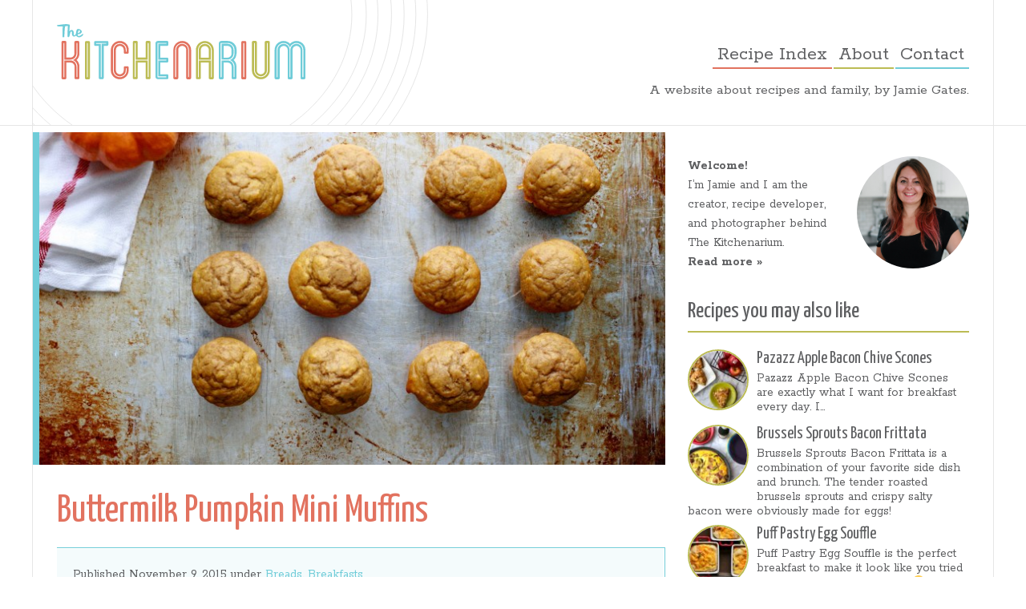

--- FILE ---
content_type: text/html; charset=UTF-8
request_url: https://thekitchenarium.com/buttermilk-pumpkin-mini-muffins/
body_size: 13137
content:
<!DOCTYPE html>

<html xmlns="http://www.w3.org/1999/xhtml" lang="en-US">

<head>
<meta http-equiv="Content-Type" content="text/html; charset=UTF-8" />
<meta name="viewport" content="width=device-width, initial-scale=1, maximum-scale=1">
<link rel="apple-touch-icon" sizes="57x57" href="/apple-touch-icon-57x57.png">
<link rel="apple-touch-icon" sizes="60x60" href="/apple-touch-icon-60x60.png">
<link rel="apple-touch-icon" sizes="72x72" href="/apple-touch-icon-72x72.png">
<link rel="apple-touch-icon" sizes="76x76" href="/apple-touch-icon-76x76.png">
<link rel="apple-touch-icon" sizes="114x114" href="/apple-touch-icon-114x114.png">
<link rel="apple-touch-icon" sizes="120x120" href="/apple-touch-icon-120x120.png">
<link rel="apple-touch-icon" sizes="144x144" href="/apple-touch-icon-144x144.png">
<link rel="apple-touch-icon" sizes="152x152" href="/apple-touch-icon-152x152.png">
<link rel="apple-touch-icon" sizes="180x180" href="/apple-touch-icon-180x180.png">
<link rel="icon" type="image/png" href="/favicon-32x32.png" sizes="32x32">
<link rel="icon" type="image/png" href="/android-chrome-192x192.png" sizes="192x192">
<link rel="icon" type="image/png" href="/favicon-96x96.png" sizes="96x96">
<link rel="icon" type="image/png" href="/favicon-16x16.png" sizes="16x16">
<link rel="manifest" href="/manifest.json">
<meta name="msapplication-TileColor" content="#da532c">
<meta name="msapplication-TileImage" content="/mstile-144x144.png">
<meta name="theme-color" content="#ffffff">
<meta name="p:domain_verify" content="aaf998c166e638f7e1349c14cb5dc848"/>
<title>Buttermilk Pumpkin Mini Muffins</title>
<link href="https://fonts.googleapis.com/css?family=Rokkitt:400,700" rel="stylesheet" type="text/css">
<link href="https://fonts.googleapis.com/css?family=Yanone+Kaffeesatz:400,300,700" rel="stylesheet" type="text/css">

<link rel="stylesheet" href="https://thekitchenarium.com/wp-content/themes/kitchenarium/css/main.min.css" type="text/css" media="screen" />

<link rel="stylesheet" href="https://thekitchenarium.com/wp-content/themes/kitchenarium/css/print.min.css" type="text/css" media="print" />

<script async>
  /* grunticon Stylesheet Loader | https://github.com/filamentgroup/grunticon | (c) 2012 Scott Jehl, Filament Group, Inc. | MIT license. */
  window.grunticon=function(e){if(e&&3===e.length){var t=window,n=!(!t.document.createElementNS||!t.document.createElementNS("http://www.w3.org/2000/svg","svg").createSVGRect||!document.implementation.hasFeature("http://www.w3.org/TR/SVG11/feature#Image","1.1")||window.opera&&-1===navigator.userAgent.indexOf("Chrome")),o=function(o){var a=t.document.createElement("link"),r=t.document.getElementsByTagName("script")[0];a.rel="stylesheet",a.href=e[o&&n?0:o?1:2],a.media="only x",r.parentNode.insertBefore(a,r),setTimeout(function(){a.media="all"})},a=new t.Image;a.onerror=function(){o(!1)},a.onload=function(){o(1===a.width&&1===a.height)},a.src="[data-uri]"}};

  grunticon(["https://thekitchenarium.com/wp-content/themes/kitchenarium/css/icons.data.svg.css", "https://thekitchenarium.com/wp-content/themes/kitchenarium/css/icons.data.png.css", "https://thekitchenarium.com/wp-content/themes/kitchenarium/css/icons.fallback.css"]);
</script>
<noscript><link href="https://thekitchenarium.com/wp-content/themes/kitchenarium/css/icons.fallback.css" rel="stylesheet"></noscript>

<script type="text/javascript" src="https://thekitchenarium.com/wp-content/themes/kitchenarium/js/libs/modernizr.min.js" async></script>
<script type="text/javascript" src="https://thekitchenarium.com/wp-content/themes/kitchenarium/js/libs/picturefill.min.js" async></script>

<meta name='robots' content='index, follow, max-image-preview:large, max-snippet:-1, max-video-preview:-1' />

	<!-- This site is optimized with the Yoast SEO plugin v20.1 - https://yoast.com/wordpress/plugins/seo/ -->
	<meta name="description" content="Mini muffins are the cutest. These are slightly sweetened with maple syrup." />
	<link rel="canonical" href="https://thekitchenarium.com/buttermilk-pumpkin-mini-muffins/" />
	<meta property="og:locale" content="en_US" />
	<meta property="og:type" content="article" />
	<meta property="og:title" content="Buttermilk Pumpkin Mini Muffins" />
	<meta property="og:description" content="Mini muffins are the cutest. These are slightly sweetened with maple syrup." />
	<meta property="og:url" content="https://thekitchenarium.com/buttermilk-pumpkin-mini-muffins/" />
	<meta property="og:site_name" content="The Kitchenarium" />
	<meta property="article:publisher" content="https://www.facebook.com/thekitchenarium/" />
	<meta property="article:modified_time" content="2016-01-06T03:46:00+00:00" />
	<meta property="og:image" content="https://thekitchenarium.com/wp-content/uploads/2015/11/IMG_3960-720x480.jpg" />
	<meta property="og:image:width" content="720" />
	<meta property="og:image:height" content="480" />
	<meta property="og:image:type" content="image/jpeg" />
	<meta name="twitter:card" content="summary_large_image" />
	<meta name="twitter:site" content="@thekitchenarium" />
	<meta name="twitter:label1" content="Est. reading time" />
	<meta name="twitter:data1" content="1 minute" />
	<script type="application/ld+json" class="yoast-schema-graph">{"@context":"https://schema.org","@graph":[{"@type":"WebPage","@id":"https://thekitchenarium.com/buttermilk-pumpkin-mini-muffins/","url":"https://thekitchenarium.com/buttermilk-pumpkin-mini-muffins/","name":"Buttermilk Pumpkin Mini Muffins","isPartOf":{"@id":"https://thekitchenarium.com/#website"},"primaryImageOfPage":{"@id":"https://thekitchenarium.com/buttermilk-pumpkin-mini-muffins/#primaryimage"},"image":{"@id":"https://thekitchenarium.com/buttermilk-pumpkin-mini-muffins/#primaryimage"},"thumbnailUrl":"https://thekitchenarium.com/wp-content/uploads/2015/11/IMG_3960.jpg","datePublished":"2015-11-09T13:00:40+00:00","dateModified":"2016-01-06T03:46:00+00:00","description":"Mini muffins are the cutest. These are slightly sweetened with maple syrup.","breadcrumb":{"@id":"https://thekitchenarium.com/buttermilk-pumpkin-mini-muffins/#breadcrumb"},"inLanguage":"en-US","potentialAction":[{"@type":"ReadAction","target":["https://thekitchenarium.com/buttermilk-pumpkin-mini-muffins/"]}]},{"@type":"ImageObject","inLanguage":"en-US","@id":"https://thekitchenarium.com/buttermilk-pumpkin-mini-muffins/#primaryimage","url":"https://thekitchenarium.com/wp-content/uploads/2015/11/IMG_3960.jpg","contentUrl":"https://thekitchenarium.com/wp-content/uploads/2015/11/IMG_3960.jpg","width":3888,"height":2592},{"@type":"BreadcrumbList","@id":"https://thekitchenarium.com/buttermilk-pumpkin-mini-muffins/#breadcrumb","itemListElement":[{"@type":"ListItem","position":1,"name":"Home","item":"https://thekitchenarium.com/"},{"@type":"ListItem","position":2,"name":"Recipes","item":"https://thekitchenarium.com/recipe/"},{"@type":"ListItem","position":3,"name":"Buttermilk Pumpkin Mini&nbsp;Muffins"}]},{"@type":"WebSite","@id":"https://thekitchenarium.com/#website","url":"https://thekitchenarium.com/","name":"The Kitchenarium","description":"A website about recipes and family, by Jamie Gates.","potentialAction":[{"@type":"SearchAction","target":{"@type":"EntryPoint","urlTemplate":"https://thekitchenarium.com/?s={search_term_string}"},"query-input":"required name=search_term_string"}],"inLanguage":"en-US"}]}</script>
	<!-- / Yoast SEO plugin. -->


<link rel="alternate" type="application/rss+xml" title="The Kitchenarium &raquo; Buttermilk Pumpkin Mini&nbsp;Muffins Comments Feed" href="https://thekitchenarium.com/buttermilk-pumpkin-mini-muffins/feed/" />
<script type="text/javascript">
window._wpemojiSettings = {"baseUrl":"https:\/\/s.w.org\/images\/core\/emoji\/14.0.0\/72x72\/","ext":".png","svgUrl":"https:\/\/s.w.org\/images\/core\/emoji\/14.0.0\/svg\/","svgExt":".svg","source":{"concatemoji":"https:\/\/thekitchenarium.com\/wp-includes\/js\/wp-emoji-release.min.js?ver=6.1.9"}};
/*! This file is auto-generated */
!function(e,a,t){var n,r,o,i=a.createElement("canvas"),p=i.getContext&&i.getContext("2d");function s(e,t){var a=String.fromCharCode,e=(p.clearRect(0,0,i.width,i.height),p.fillText(a.apply(this,e),0,0),i.toDataURL());return p.clearRect(0,0,i.width,i.height),p.fillText(a.apply(this,t),0,0),e===i.toDataURL()}function c(e){var t=a.createElement("script");t.src=e,t.defer=t.type="text/javascript",a.getElementsByTagName("head")[0].appendChild(t)}for(o=Array("flag","emoji"),t.supports={everything:!0,everythingExceptFlag:!0},r=0;r<o.length;r++)t.supports[o[r]]=function(e){if(p&&p.fillText)switch(p.textBaseline="top",p.font="600 32px Arial",e){case"flag":return s([127987,65039,8205,9895,65039],[127987,65039,8203,9895,65039])?!1:!s([55356,56826,55356,56819],[55356,56826,8203,55356,56819])&&!s([55356,57332,56128,56423,56128,56418,56128,56421,56128,56430,56128,56423,56128,56447],[55356,57332,8203,56128,56423,8203,56128,56418,8203,56128,56421,8203,56128,56430,8203,56128,56423,8203,56128,56447]);case"emoji":return!s([129777,127995,8205,129778,127999],[129777,127995,8203,129778,127999])}return!1}(o[r]),t.supports.everything=t.supports.everything&&t.supports[o[r]],"flag"!==o[r]&&(t.supports.everythingExceptFlag=t.supports.everythingExceptFlag&&t.supports[o[r]]);t.supports.everythingExceptFlag=t.supports.everythingExceptFlag&&!t.supports.flag,t.DOMReady=!1,t.readyCallback=function(){t.DOMReady=!0},t.supports.everything||(n=function(){t.readyCallback()},a.addEventListener?(a.addEventListener("DOMContentLoaded",n,!1),e.addEventListener("load",n,!1)):(e.attachEvent("onload",n),a.attachEvent("onreadystatechange",function(){"complete"===a.readyState&&t.readyCallback()})),(e=t.source||{}).concatemoji?c(e.concatemoji):e.wpemoji&&e.twemoji&&(c(e.twemoji),c(e.wpemoji)))}(window,document,window._wpemojiSettings);
</script>
<style type="text/css">
img.wp-smiley,
img.emoji {
	display: inline !important;
	border: none !important;
	box-shadow: none !important;
	height: 1em !important;
	width: 1em !important;
	margin: 0 0.07em !important;
	vertical-align: -0.1em !important;
	background: none !important;
	padding: 0 !important;
}
</style>
	<link rel='stylesheet' id='wp-block-library-css' href='https://thekitchenarium.com/wp-includes/css/dist/block-library/style.min.css?ver=6.1.9' type='text/css' media='all' />
<link rel='stylesheet' id='classic-theme-styles-css' href='https://thekitchenarium.com/wp-includes/css/classic-themes.min.css?ver=1' type='text/css' media='all' />
<style id='global-styles-inline-css' type='text/css'>
body{--wp--preset--color--black: #000000;--wp--preset--color--cyan-bluish-gray: #abb8c3;--wp--preset--color--white: #ffffff;--wp--preset--color--pale-pink: #f78da7;--wp--preset--color--vivid-red: #cf2e2e;--wp--preset--color--luminous-vivid-orange: #ff6900;--wp--preset--color--luminous-vivid-amber: #fcb900;--wp--preset--color--light-green-cyan: #7bdcb5;--wp--preset--color--vivid-green-cyan: #00d084;--wp--preset--color--pale-cyan-blue: #8ed1fc;--wp--preset--color--vivid-cyan-blue: #0693e3;--wp--preset--color--vivid-purple: #9b51e0;--wp--preset--gradient--vivid-cyan-blue-to-vivid-purple: linear-gradient(135deg,rgba(6,147,227,1) 0%,rgb(155,81,224) 100%);--wp--preset--gradient--light-green-cyan-to-vivid-green-cyan: linear-gradient(135deg,rgb(122,220,180) 0%,rgb(0,208,130) 100%);--wp--preset--gradient--luminous-vivid-amber-to-luminous-vivid-orange: linear-gradient(135deg,rgba(252,185,0,1) 0%,rgba(255,105,0,1) 100%);--wp--preset--gradient--luminous-vivid-orange-to-vivid-red: linear-gradient(135deg,rgba(255,105,0,1) 0%,rgb(207,46,46) 100%);--wp--preset--gradient--very-light-gray-to-cyan-bluish-gray: linear-gradient(135deg,rgb(238,238,238) 0%,rgb(169,184,195) 100%);--wp--preset--gradient--cool-to-warm-spectrum: linear-gradient(135deg,rgb(74,234,220) 0%,rgb(151,120,209) 20%,rgb(207,42,186) 40%,rgb(238,44,130) 60%,rgb(251,105,98) 80%,rgb(254,248,76) 100%);--wp--preset--gradient--blush-light-purple: linear-gradient(135deg,rgb(255,206,236) 0%,rgb(152,150,240) 100%);--wp--preset--gradient--blush-bordeaux: linear-gradient(135deg,rgb(254,205,165) 0%,rgb(254,45,45) 50%,rgb(107,0,62) 100%);--wp--preset--gradient--luminous-dusk: linear-gradient(135deg,rgb(255,203,112) 0%,rgb(199,81,192) 50%,rgb(65,88,208) 100%);--wp--preset--gradient--pale-ocean: linear-gradient(135deg,rgb(255,245,203) 0%,rgb(182,227,212) 50%,rgb(51,167,181) 100%);--wp--preset--gradient--electric-grass: linear-gradient(135deg,rgb(202,248,128) 0%,rgb(113,206,126) 100%);--wp--preset--gradient--midnight: linear-gradient(135deg,rgb(2,3,129) 0%,rgb(40,116,252) 100%);--wp--preset--duotone--dark-grayscale: url('#wp-duotone-dark-grayscale');--wp--preset--duotone--grayscale: url('#wp-duotone-grayscale');--wp--preset--duotone--purple-yellow: url('#wp-duotone-purple-yellow');--wp--preset--duotone--blue-red: url('#wp-duotone-blue-red');--wp--preset--duotone--midnight: url('#wp-duotone-midnight');--wp--preset--duotone--magenta-yellow: url('#wp-duotone-magenta-yellow');--wp--preset--duotone--purple-green: url('#wp-duotone-purple-green');--wp--preset--duotone--blue-orange: url('#wp-duotone-blue-orange');--wp--preset--font-size--small: 13px;--wp--preset--font-size--medium: 20px;--wp--preset--font-size--large: 36px;--wp--preset--font-size--x-large: 42px;--wp--preset--spacing--20: 0.44rem;--wp--preset--spacing--30: 0.67rem;--wp--preset--spacing--40: 1rem;--wp--preset--spacing--50: 1.5rem;--wp--preset--spacing--60: 2.25rem;--wp--preset--spacing--70: 3.38rem;--wp--preset--spacing--80: 5.06rem;}:where(.is-layout-flex){gap: 0.5em;}body .is-layout-flow > .alignleft{float: left;margin-inline-start: 0;margin-inline-end: 2em;}body .is-layout-flow > .alignright{float: right;margin-inline-start: 2em;margin-inline-end: 0;}body .is-layout-flow > .aligncenter{margin-left: auto !important;margin-right: auto !important;}body .is-layout-constrained > .alignleft{float: left;margin-inline-start: 0;margin-inline-end: 2em;}body .is-layout-constrained > .alignright{float: right;margin-inline-start: 2em;margin-inline-end: 0;}body .is-layout-constrained > .aligncenter{margin-left: auto !important;margin-right: auto !important;}body .is-layout-constrained > :where(:not(.alignleft):not(.alignright):not(.alignfull)){max-width: var(--wp--style--global--content-size);margin-left: auto !important;margin-right: auto !important;}body .is-layout-constrained > .alignwide{max-width: var(--wp--style--global--wide-size);}body .is-layout-flex{display: flex;}body .is-layout-flex{flex-wrap: wrap;align-items: center;}body .is-layout-flex > *{margin: 0;}:where(.wp-block-columns.is-layout-flex){gap: 2em;}.has-black-color{color: var(--wp--preset--color--black) !important;}.has-cyan-bluish-gray-color{color: var(--wp--preset--color--cyan-bluish-gray) !important;}.has-white-color{color: var(--wp--preset--color--white) !important;}.has-pale-pink-color{color: var(--wp--preset--color--pale-pink) !important;}.has-vivid-red-color{color: var(--wp--preset--color--vivid-red) !important;}.has-luminous-vivid-orange-color{color: var(--wp--preset--color--luminous-vivid-orange) !important;}.has-luminous-vivid-amber-color{color: var(--wp--preset--color--luminous-vivid-amber) !important;}.has-light-green-cyan-color{color: var(--wp--preset--color--light-green-cyan) !important;}.has-vivid-green-cyan-color{color: var(--wp--preset--color--vivid-green-cyan) !important;}.has-pale-cyan-blue-color{color: var(--wp--preset--color--pale-cyan-blue) !important;}.has-vivid-cyan-blue-color{color: var(--wp--preset--color--vivid-cyan-blue) !important;}.has-vivid-purple-color{color: var(--wp--preset--color--vivid-purple) !important;}.has-black-background-color{background-color: var(--wp--preset--color--black) !important;}.has-cyan-bluish-gray-background-color{background-color: var(--wp--preset--color--cyan-bluish-gray) !important;}.has-white-background-color{background-color: var(--wp--preset--color--white) !important;}.has-pale-pink-background-color{background-color: var(--wp--preset--color--pale-pink) !important;}.has-vivid-red-background-color{background-color: var(--wp--preset--color--vivid-red) !important;}.has-luminous-vivid-orange-background-color{background-color: var(--wp--preset--color--luminous-vivid-orange) !important;}.has-luminous-vivid-amber-background-color{background-color: var(--wp--preset--color--luminous-vivid-amber) !important;}.has-light-green-cyan-background-color{background-color: var(--wp--preset--color--light-green-cyan) !important;}.has-vivid-green-cyan-background-color{background-color: var(--wp--preset--color--vivid-green-cyan) !important;}.has-pale-cyan-blue-background-color{background-color: var(--wp--preset--color--pale-cyan-blue) !important;}.has-vivid-cyan-blue-background-color{background-color: var(--wp--preset--color--vivid-cyan-blue) !important;}.has-vivid-purple-background-color{background-color: var(--wp--preset--color--vivid-purple) !important;}.has-black-border-color{border-color: var(--wp--preset--color--black) !important;}.has-cyan-bluish-gray-border-color{border-color: var(--wp--preset--color--cyan-bluish-gray) !important;}.has-white-border-color{border-color: var(--wp--preset--color--white) !important;}.has-pale-pink-border-color{border-color: var(--wp--preset--color--pale-pink) !important;}.has-vivid-red-border-color{border-color: var(--wp--preset--color--vivid-red) !important;}.has-luminous-vivid-orange-border-color{border-color: var(--wp--preset--color--luminous-vivid-orange) !important;}.has-luminous-vivid-amber-border-color{border-color: var(--wp--preset--color--luminous-vivid-amber) !important;}.has-light-green-cyan-border-color{border-color: var(--wp--preset--color--light-green-cyan) !important;}.has-vivid-green-cyan-border-color{border-color: var(--wp--preset--color--vivid-green-cyan) !important;}.has-pale-cyan-blue-border-color{border-color: var(--wp--preset--color--pale-cyan-blue) !important;}.has-vivid-cyan-blue-border-color{border-color: var(--wp--preset--color--vivid-cyan-blue) !important;}.has-vivid-purple-border-color{border-color: var(--wp--preset--color--vivid-purple) !important;}.has-vivid-cyan-blue-to-vivid-purple-gradient-background{background: var(--wp--preset--gradient--vivid-cyan-blue-to-vivid-purple) !important;}.has-light-green-cyan-to-vivid-green-cyan-gradient-background{background: var(--wp--preset--gradient--light-green-cyan-to-vivid-green-cyan) !important;}.has-luminous-vivid-amber-to-luminous-vivid-orange-gradient-background{background: var(--wp--preset--gradient--luminous-vivid-amber-to-luminous-vivid-orange) !important;}.has-luminous-vivid-orange-to-vivid-red-gradient-background{background: var(--wp--preset--gradient--luminous-vivid-orange-to-vivid-red) !important;}.has-very-light-gray-to-cyan-bluish-gray-gradient-background{background: var(--wp--preset--gradient--very-light-gray-to-cyan-bluish-gray) !important;}.has-cool-to-warm-spectrum-gradient-background{background: var(--wp--preset--gradient--cool-to-warm-spectrum) !important;}.has-blush-light-purple-gradient-background{background: var(--wp--preset--gradient--blush-light-purple) !important;}.has-blush-bordeaux-gradient-background{background: var(--wp--preset--gradient--blush-bordeaux) !important;}.has-luminous-dusk-gradient-background{background: var(--wp--preset--gradient--luminous-dusk) !important;}.has-pale-ocean-gradient-background{background: var(--wp--preset--gradient--pale-ocean) !important;}.has-electric-grass-gradient-background{background: var(--wp--preset--gradient--electric-grass) !important;}.has-midnight-gradient-background{background: var(--wp--preset--gradient--midnight) !important;}.has-small-font-size{font-size: var(--wp--preset--font-size--small) !important;}.has-medium-font-size{font-size: var(--wp--preset--font-size--medium) !important;}.has-large-font-size{font-size: var(--wp--preset--font-size--large) !important;}.has-x-large-font-size{font-size: var(--wp--preset--font-size--x-large) !important;}
.wp-block-navigation a:where(:not(.wp-element-button)){color: inherit;}
:where(.wp-block-columns.is-layout-flex){gap: 2em;}
.wp-block-pullquote{font-size: 1.5em;line-height: 1.6;}
</style>
<link rel="https://api.w.org/" href="https://thekitchenarium.com/wp-json/" /><link rel="EditURI" type="application/rsd+xml" title="RSD" href="https://thekitchenarium.com/xmlrpc.php?rsd" />
<link rel="wlwmanifest" type="application/wlwmanifest+xml" href="https://thekitchenarium.com/wp-includes/wlwmanifest.xml" />
<meta name="generator" content="WordPress 6.1.9" />
<link rel='shortlink' href='https://thekitchenarium.com/?p=8334' />
<link rel="alternate" type="application/json+oembed" href="https://thekitchenarium.com/wp-json/oembed/1.0/embed?url=https%3A%2F%2Fthekitchenarium.com%2Fbuttermilk-pumpkin-mini-muffins%2F" />
<link rel="alternate" type="text/xml+oembed" href="https://thekitchenarium.com/wp-json/oembed/1.0/embed?url=https%3A%2F%2Fthekitchenarium.com%2Fbuttermilk-pumpkin-mini-muffins%2F&#038;format=xml" />

<script async src="//pagead2.googlesyndication.com/pagead/js/adsbygoogle.js"></script>
<script>
  (adsbygoogle = window.adsbygoogle || []).push({
    google_ad_client: "ca-pub-4845386089630197",
    enable_page_level_ads: true
  });
</script>
</head>
<body data-rsssl=1 class="recipe-template-default single single-recipe postid-8334 single-format-standard">

<header id="main__header" class="">
  <div class="l-container icon--logo-circles">
    <div class="l-brand">
      <h1>
        <a href="https://thekitchenarium.com" title="The Kitchenarium - Recipes by Jamie Gates"><img src="https://thekitchenarium.com/wp-content/themes/kitchenarium/img/kitchenarium-logo.svg" alt="The Kitchenarium logo"></a>
        <span>The Kitchenarium - Recipes by Jamie Gates</span>
      </h1>
    </div>
    <div class="l-main-nav">
      <button class="btn btn--mobile-nav">Menu</button>
      <nav class="nav__main" role="navigation">
        <ul>
          <li><a href="/recipe-index">Recipe Index</a></li>
          <li><a href="/about">About</a></li>
          <li><a href="/contact">Contact</a></li>
        </ul>
      </nav>
    </div>
    <p class="callout--about">A website about recipes and family, by&nbsp;Jamie&nbsp;Gates.</p>
  </div>
</header>
<main id="main">
  <div class="l-container">


  <section class="recipe-single">
    <article class="l-article" itemscope itemtype="http://schema.org/Recipe">

      	<meta itemprop="image" content="https://thekitchenarium.com/wp-content/uploads/2015/11/IMG_3960-790x420.jpg">
      <div class="article--header">
                <div class="img-featured">
          <img width="790" height="420" src="https://thekitchenarium.com/wp-content/uploads/2015/11/IMG_3960-790x420.jpg" class="attachment-single-recipe-main size-single-recipe-main wp-post-image" alt="" decoding="async" srcset="https://thekitchenarium.com/wp-content/uploads/2015/11/IMG_3960-790x420.jpg 790w, https://thekitchenarium.com/wp-content/uploads/2015/11/IMG_3960-1580x840.jpg 1580w" sizes="(max-width: 790px) 100vw, 790px" />        </div>
                <header>
          <h1 itemprop="name" class="article--title">Buttermilk Pumpkin Mini&nbsp;Muffins</h1>
          <div class="article--meta">
            <p class="date">Published November 9, 2015 under <a href="https://thekitchenarium.com/category/breads/" rel="category tag">Breads</a>, <a href="https://thekitchenarium.com/category/breakfasts/" rel="category tag">Breakfasts</a></p>
                            <span style="display:none" itemprop="recipeCategory">Breads</span>

                            <span style="display:none" itemprop="author">Jamie Gates</span>
            <span style="display:none" itemprop="description"><p>Mini muffins are the cutest. These are slightly sweetened with maple syrup. </p>
</span>
          </div>
        </header>
      </div>
      <div class="l-article-wrap">
                  <aside class="recipe-details">
            <ul class="recipe-meta">
                            <li class="icon--clock">Prep Time: <time datetime="PT5M" itemprop="prepTime">5m</time></li>
                                          <li class="icon--clock">Cook Time: <time datetime="PT15M" itemprop="cookTime">15m</time></li>
                                          <li class="icon--plate">Yield: <span itemprop="recipeYield">24</span></li>
                          </ul>
            <a class="btn btn--jump" href="#info-jump">Jump to Directions</a>
          </aside>
                  <p>There is something about food in miniature and I can&#8217;t get enough of. Maybe that is why I love appetizers. Consider these mini pumpkin muffins an amuse bouche at breakfast. A little nibble to be enjoyed while your coffee is brewing or your tea kettle is&nbsp;warming.</p>
<p>Maple syrup is used as a sweetener and buttermilk is added to give the muffins a soft (but not crumbly) texture. This is fall folks. The recipe calls for only a half cup of pumpkin puree so you will have some leftover if you use puree from a can. You can use some of the leftover pumpkin in <a href="https://thekitchenarium.com/one-pot-cajun-pumpkin-pasta/" target="_blank">pasta</a> or <a href="https://thekitchenarium.com/pumpkin-snickerdoodles/" target="_blank">cookies</a> or&nbsp;both!</p>
<p><img decoding="async" loading="lazy" class="alignnone size-large wp-image-8337" src="https://thekitchenarium.com/wp-content/uploads/2015/11/IMG_3963-720x1080.jpg" alt="Buttermilk Pumpkin Mini Muffins" width="720" height="1080" srcset="https://thekitchenarium.com/wp-content/uploads/2015/11/IMG_3963-720x1080.jpg 720w, https://thekitchenarium.com/wp-content/uploads/2015/11/IMG_3963-420x630.jpg 420w" sizes="(max-width: 720px) 100vw, 720px"&nbsp;/></p>
<p>The mini muffins are also a great after school treat or a nice surprise in the lunch box. This batch makes 24 perfectly cute mini muffins. So make sure you have a <a href="http://amzn.to/20HrZny" target="_blank">mini muffin pan</a> that you can bake them in. Like I said earlier they are sweetened with a touch of maple syrup making them not overly sweet. I like&nbsp;that.</p>
<p>If you are into super sweet muffins I recommend making a glaze out of powdered sugar, maple extract, and a splash of water. Dip the tops of the cooled muffins into the glaze and allow to set before&nbsp;eating.</p>
<p><strong>P.S.</strong></p>
<p>I have <a href="https://thekitchenarium.com/current-podcast-faves/" target="_blank">written before</a> my love of podcasts. My current podcast obsession is <a href="http://undisclosed-podcast.com/" target="_blank">Undisclosed: The State vs Adnan Syed</a>. Gah! Three lawyers go over all the nitty gritty details about Adnan&#8217;s case. If you were hooked on Serial you need to give this a listen. I am only on episode 8 so don&#8217;t spoil anything for me. But if you wanna chat about the Adnan, Jay, or the case <a href="https://thekitchenarium.com/contact/" target="_blank">shoot me an emai</a>l&nbsp;😉</p>
          <a id="info-jump"></a>
                </div>
                  <aside id="recipe--info" class="recipe-info">
                <h3>Ingredients</h3>

          <ul class="recipe-ingredients"><li itemprop="recipeIngredient"><input type="checkbox">1 1/2 cups flour</span></li><li itemprop="recipeIngredient"><input type="checkbox">1 teaspoon salt</span></li><li itemprop="recipeIngredient"><input type="checkbox">1 teaspoon baking soda</span></li><li itemprop="recipeIngredient"><input type="checkbox">1 teaspoon baking powder</span></li><li itemprop="recipeIngredient"><input type="checkbox">1 teaspoon cinnamon</span></li><li itemprop="recipeIngredient"><input type="checkbox">pinch of salt</span></li><li itemprop="recipeIngredient"><input type="checkbox">2 eggs</span></li><li itemprop="recipeIngredient"><input type="checkbox">1/2 cup buttermilk </span></li><li itemprop="recipeIngredient"><input type="checkbox">1/4 cup real maple syrup</span></li><li itemprop="recipeIngredient"><input type="checkbox">1/4 cup oil</span></li><li itemprop="recipeIngredient"><input type="checkbox">1/2 cup pumpkin puree</span></li><li itemprop="recipeIngredient"><input type="checkbox">1 tablespoon vanilla extract</span></li></ul><h4 class="ing-section-header">for the option glaze</h4><ul class="recipe-ingredients"><li itemprop="recipeIngredient"><input type="checkbox">1/2 cup powdered sugar</span></li><li itemprop="recipeIngredient"><input type="checkbox">1/2 teaspoon maple extract</span></li><li itemprop="recipeIngredient"><input type="checkbox">1-2 tablespoons warm water</span></li>        </ul>
                        <h3>Directions</h3>
          <span itemprop="recipeInstructions">
          <ol class="recipe-method"><li>Heat oven to 350 degrees. Grease 24 mini muffin pan </li><li>In a medium bowl stir together the dry ingredients (flour, salt, baking soda & powder, cinnamon, and salt) </li><li>In a large bowl whisk together the wet ingredients (eggs, buttermilk, syrup, oil, pumpkin, and vanilla) </li><li>Pour dry ingredients into the wet ingredients. Stir with a fork until just combined </li><li>Fill prepared muffin pan with batter until each muffin tin is mostly full  </li><li>Bake for 15 minutes or until golden brown and the centers are set </li><li>Cool on wire rack </li></ol><h4>for the optional glaze</h4><ol class="recipe-method"><li>In small bowl mix together sugar, extract, and 1 tablespoon of water, add more water sparingly until the glaze is smooth </li>        </ol>
        </span>
              </aside>
                  <aside class="recipe-toolbar">
  <a class="btn btn--print icon--printer" href="javascript:window.print()">Print Recipe</a>
</aside>            <aside class="tags">
        <p><strong>Ingredients: </strong>
          <a href="/ingredient/baking-powder/">baking powder</a>, <a href="/ingredient/baking-soda/">baking soda</a>, <a href="/ingredient/buttermilk/">buttermilk</a>, <a href="/ingredient/cinnamon/">cinnamon</a>, <a href="/ingredient/eggs/">Eggs</a>, <a href="/ingredient/flour/">flour</a>, <a href="/ingredient/maple-syrup/">maple syrup</a>, <a href="/ingredient/oil/">oil</a>, <a href="/ingredient/pumpkin-puree/">pumpkin puree</a>, <a href="/ingredient/salt/">salt</a>, <a href="/ingredient/vanilla/">vanilla</a>        </p>
      </aside>
                  
    </article>

    
<div id="comments" class="comments-area">

  
  <h2 class="comments-title">Comments</h2>

  
  <ol class="comment-list">
    		<li id="comment-13138" class="comment even thread-even depth-1 parent">
			<article id="div-comment-13138" class="comment-body">
				<footer class="comment-meta">
					<div class="comment-author vcard">
												<b class="fn"><a href='http://www.wrightsimply.com' rel='external nofollow ugc' class='url'>Ashleigh</a></b> <span class="says">says:</span>					</div><!-- .comment-author -->

					<div class="comment-metadata">
						<a href="https://thekitchenarium.com/buttermilk-pumpkin-mini-muffins/#comment-13138"><time datetime="2015-11-09T15:22:52-06:00">November 9, 2015 at 3:22 pm</time></a>					</div><!-- .comment-metadata -->

									</footer><!-- .comment-meta -->

				<div class="comment-content">
					<p>Oh yum, such a great recipe! I love muffins and pumpkins &#8230; these look wonderful. Thank you for sharing this recipe!</p>
				</div><!-- .comment-content -->

				<div class="reply"><a rel='nofollow' class='comment-reply-link' href='#comment-13138' data-commentid="13138" data-postid="8334" data-belowelement="div-comment-13138" data-respondelement="respond" data-replyto="Reply to Ashleigh" aria-label='Reply to Ashleigh'>Reply</a></div>			</article><!-- .comment-body -->
		<ol class="children">
		<li id="comment-13147" class="comment byuser comment-author-admin bypostauthor odd alt depth-2">
			<article id="div-comment-13147" class="comment-body">
				<footer class="comment-meta">
					<div class="comment-author vcard">
												<b class="fn"><a href='https://thekitchenarium.com' rel='external nofollow ugc' class='url'>Jamie</a></b> <span class="says">says:</span>					</div><!-- .comment-author -->

					<div class="comment-metadata">
						<a href="https://thekitchenarium.com/buttermilk-pumpkin-mini-muffins/#comment-13147"><time datetime="2015-11-09T20:19:38-06:00">November 9, 2015 at 8:19 pm</time></a>					</div><!-- .comment-metadata -->

									</footer><!-- .comment-meta -->

				<div class="comment-content">
					<p>Perfect for the Fall!</p>
				</div><!-- .comment-content -->

							</article><!-- .comment-body -->
		</li><!-- #comment-## -->
</ol><!-- .children -->
</li><!-- #comment-## -->
		<li id="comment-13143" class="comment even thread-odd thread-alt depth-1 parent">
			<article id="div-comment-13143" class="comment-body">
				<footer class="comment-meta">
					<div class="comment-author vcard">
												<b class="fn">Cymone</b> <span class="says">says:</span>					</div><!-- .comment-author -->

					<div class="comment-metadata">
						<a href="https://thekitchenarium.com/buttermilk-pumpkin-mini-muffins/#comment-13143"><time datetime="2015-11-09T20:08:08-06:00">November 9, 2015 at 8:08 pm</time></a>					</div><!-- .comment-metadata -->

									</footer><!-- .comment-meta -->

				<div class="comment-content">
					<p>All about these cute little things! Thanks for sharing. </p>
<p>xo, c.<br />
<a href="http://theblockishaute.com" rel="nofollow">The Block is Haute</a></p>
				</div><!-- .comment-content -->

				<div class="reply"><a rel='nofollow' class='comment-reply-link' href='#comment-13143' data-commentid="13143" data-postid="8334" data-belowelement="div-comment-13143" data-respondelement="respond" data-replyto="Reply to Cymone" aria-label='Reply to Cymone'>Reply</a></div>			</article><!-- .comment-body -->
		<ol class="children">
		<li id="comment-13146" class="comment byuser comment-author-admin bypostauthor odd alt depth-2">
			<article id="div-comment-13146" class="comment-body">
				<footer class="comment-meta">
					<div class="comment-author vcard">
												<b class="fn"><a href='https://thekitchenarium.com' rel='external nofollow ugc' class='url'>Jamie</a></b> <span class="says">says:</span>					</div><!-- .comment-author -->

					<div class="comment-metadata">
						<a href="https://thekitchenarium.com/buttermilk-pumpkin-mini-muffins/#comment-13146"><time datetime="2015-11-09T20:19:21-06:00">November 9, 2015 at 8:19 pm</time></a>					</div><!-- .comment-metadata -->

									</footer><!-- .comment-meta -->

				<div class="comment-content">
					<p>Thanks for stopping by Cymone.</p>
				</div><!-- .comment-content -->

							</article><!-- .comment-body -->
		</li><!-- #comment-## -->
</ol><!-- .children -->
</li><!-- #comment-## -->
		<li id="comment-13144" class="comment even thread-even depth-1 parent">
			<article id="div-comment-13144" class="comment-body">
				<footer class="comment-meta">
					<div class="comment-author vcard">
												<b class="fn"><a href='http://www.platingpixels.com' rel='external nofollow ugc' class='url'>Matt @ Plating Pixels</a></b> <span class="says">says:</span>					</div><!-- .comment-author -->

					<div class="comment-metadata">
						<a href="https://thekitchenarium.com/buttermilk-pumpkin-mini-muffins/#comment-13144"><time datetime="2015-11-09T20:14:41-06:00">November 9, 2015 at 8:14 pm</time></a>					</div><!-- .comment-metadata -->

									</footer><!-- .comment-meta -->

				<div class="comment-content">
					<p>Mini food is awesome. Great for parties or just eating more yourself. I just tried mini cheeseburger muffins. Gonna add these too the list!</p>
				</div><!-- .comment-content -->

				<div class="reply"><a rel='nofollow' class='comment-reply-link' href='#comment-13144' data-commentid="13144" data-postid="8334" data-belowelement="div-comment-13144" data-respondelement="respond" data-replyto="Reply to Matt @ Plating Pixels" aria-label='Reply to Matt @ Plating Pixels'>Reply</a></div>			</article><!-- .comment-body -->
		<ol class="children">
		<li id="comment-13145" class="comment byuser comment-author-admin bypostauthor odd alt depth-2">
			<article id="div-comment-13145" class="comment-body">
				<footer class="comment-meta">
					<div class="comment-author vcard">
												<b class="fn"><a href='https://thekitchenarium.com' rel='external nofollow ugc' class='url'>Jamie</a></b> <span class="says">says:</span>					</div><!-- .comment-author -->

					<div class="comment-metadata">
						<a href="https://thekitchenarium.com/buttermilk-pumpkin-mini-muffins/#comment-13145"><time datetime="2015-11-09T20:19:06-06:00">November 9, 2015 at 8:19 pm</time></a>					</div><!-- .comment-metadata -->

									</footer><!-- .comment-meta -->

				<div class="comment-content">
					<p>Mini cheeseburger muffins?! I need to get on that!</p>
				</div><!-- .comment-content -->

							</article><!-- .comment-body -->
		</li><!-- #comment-## -->
</ol><!-- .children -->
</li><!-- #comment-## -->
		<li id="comment-13151" class="comment even thread-odd thread-alt depth-1">
			<article id="div-comment-13151" class="comment-body">
				<footer class="comment-meta">
					<div class="comment-author vcard">
												<b class="fn"><a href='http://www.thewomentalk.com/' rel='external nofollow ugc' class='url'>Kam Kay</a></b> <span class="says">says:</span>					</div><!-- .comment-author -->

					<div class="comment-metadata">
						<a href="https://thekitchenarium.com/buttermilk-pumpkin-mini-muffins/#comment-13151"><time datetime="2015-11-09T21:28:30-06:00">November 9, 2015 at 9:28 pm</time></a>					</div><!-- .comment-metadata -->

									</footer><!-- .comment-meta -->

				<div class="comment-content">
					<p>How cute are these mini muffins. They must taste delicious too!</p>
				</div><!-- .comment-content -->

				<div class="reply"><a rel='nofollow' class='comment-reply-link' href='#comment-13151' data-commentid="13151" data-postid="8334" data-belowelement="div-comment-13151" data-respondelement="respond" data-replyto="Reply to Kam Kay" aria-label='Reply to Kam Kay'>Reply</a></div>			</article><!-- .comment-body -->
		</li><!-- #comment-## -->
		<li id="comment-13160" class="comment odd alt thread-even depth-1">
			<article id="div-comment-13160" class="comment-body">
				<footer class="comment-meta">
					<div class="comment-author vcard">
												<b class="fn">Zainab</b> <span class="says">says:</span>					</div><!-- .comment-author -->

					<div class="comment-metadata">
						<a href="https://thekitchenarium.com/buttermilk-pumpkin-mini-muffins/#comment-13160"><time datetime="2015-11-10T08:16:38-06:00">November 10, 2015 at 8:16 am</time></a>					</div><!-- .comment-metadata -->

									</footer><!-- .comment-meta -->

				<div class="comment-content">
					<p>I love podcasts especially when I&#8217;m baking all day long. Will have to check out your favorite. These muffins look amazing!!</p>
				</div><!-- .comment-content -->

				<div class="reply"><a rel='nofollow' class='comment-reply-link' href='#comment-13160' data-commentid="13160" data-postid="8334" data-belowelement="div-comment-13160" data-respondelement="respond" data-replyto="Reply to Zainab" aria-label='Reply to Zainab'>Reply</a></div>			</article><!-- .comment-body -->
		</li><!-- #comment-## -->
  </ol><!-- .comment-list -->

  
  
  
  	<div id="respond" class="comment-respond">
		<h3 id="reply-title" class="comment-reply-title">Leave a Reply <small><a rel="nofollow" id="cancel-comment-reply-link" href="/buttermilk-pumpkin-mini-muffins/#respond" style="display:none;">Cancel reply</a></small></h3><form action="https://thekitchenarium.com/wp-comments-post.php" method="post" id="commentform" class="comment-form" novalidate><p class="comment-notes"><span id="email-notes">Your email address will not be published.</span> <span class="required-field-message">Required fields are marked <span class="required">*</span></span></p><p class="comment-form-comment"><label for="comment">Comment <span class="required">*</span></label> <textarea id="comment" name="comment" cols="45" rows="8" maxlength="65525" required></textarea></p><p class="comment-form-author"><label for="author">Name <span class="required">*</span></label> <input id="author" name="author" type="text" value="" size="30" maxlength="245" autocomplete="name" required /></p>
<p class="comment-form-email"><label for="email">Email <span class="required">*</span></label> <input id="email" name="email" type="email" value="" size="30" maxlength="100" aria-describedby="email-notes" autocomplete="email" required /></p>
<p class="comment-form-url"><label for="url">Website</label> <input id="url" name="url" type="url" value="" size="30" maxlength="200" autocomplete="url" /></p>
<p class="comment-form-cookies-consent"><input id="wp-comment-cookies-consent" name="wp-comment-cookies-consent" type="checkbox" value="yes" /> <label for="wp-comment-cookies-consent">Save my name, email, and website in this browser for the next time I comment.</label></p>
<p class="form-submit"><input name="submit" type="submit" id="submit" class="submit" value="Post Comment" /> <input type='hidden' name='comment_post_ID' value='8334' id='comment_post_ID' />
<input type='hidden' name='comment_parent' id='comment_parent' value='0' />
</p><p style="display: none;"><input type="hidden" id="akismet_comment_nonce" name="akismet_comment_nonce" value="e6485ee93b" /></p><p style="display: none !important;"><label>&#916;<textarea name="ak_hp_textarea" cols="45" rows="8" maxlength="100"></textarea></label><input type="hidden" id="ak_js_1" name="ak_js" value="163"/><script>document.getElementById( "ak_js_1" ).setAttribute( "value", ( new Date() ).getTime() );</script></p></form>	</div><!-- #respond -->
	
</div><!-- #comments -->
  </section>

  <div class="l-sidebar">
    <div class="jamie-sidebar">
	<a href="/about/"><img class="jamie-sidebar-photo" src="/wp-content/themes/kitchenarium/img/jamie-sidebar.jpg" alt="Jamie - The Kitchenarium"></a>
	<p><span class="lead">Welcome!</span><br>I’m Jamie and I am the creator, recipe developer, and photographer behind The&nbsp;Kitchenarium.<br><a href="/about/">Read more &raquo;</a></p>
</div>  <div class="recipe--list">
    <h3>Recipes you may also like</h3>
    <ul>
    
    <li>
      <a href="https://thekitchenarium.com/pazazz-apple-bacon-chive-scones/" class="related-recipe--thumbnail"><img width="76" height="76" src="https://thekitchenarium.com/wp-content/uploads/2019/02/IMG_6034-1-76x76.jpg" class="attachment-square-thumb size-square-thumb wp-post-image" alt="" decoding="async" loading="lazy" srcset="https://thekitchenarium.com/wp-content/uploads/2019/02/IMG_6034-1-76x76.jpg 76w, https://thekitchenarium.com/wp-content/uploads/2019/02/IMG_6034-1-150x150.jpg 150w, https://thekitchenarium.com/wp-content/uploads/2019/02/IMG_6034-1-152x152.jpg 152w" sizes="(max-width: 76px) 100vw, 76px" /></a>
      <a href="https://thekitchenarium.com/pazazz-apple-bacon-chive-scones/">
        <h4>Pazazz Apple Bacon Chive&nbsp;Scones </h4>
        <p>Pazazz Apple Bacon Chive Scones are exactly what I want for breakfast every day. I...</p>
      </a>
    </li>

    
    <li>
      <a href="https://thekitchenarium.com/brussels-sprouts-bacon-frittata/" class="related-recipe--thumbnail"><img width="76" height="76" src="https://thekitchenarium.com/wp-content/uploads/2019/02/IMG_5904-1-76x76.jpg" class="attachment-square-thumb size-square-thumb wp-post-image" alt="Brussels Sprouts Bacon Frittata" decoding="async" loading="lazy" srcset="https://thekitchenarium.com/wp-content/uploads/2019/02/IMG_5904-1-76x76.jpg 76w, https://thekitchenarium.com/wp-content/uploads/2019/02/IMG_5904-1-150x150.jpg 150w, https://thekitchenarium.com/wp-content/uploads/2019/02/IMG_5904-1-152x152.jpg 152w" sizes="(max-width: 76px) 100vw, 76px" /></a>
      <a href="https://thekitchenarium.com/brussels-sprouts-bacon-frittata/">
        <h4>Brussels Sprouts Bacon&nbsp;Frittata </h4>
        <p><p>Brussels Sprouts Bacon Frittata is a combination of your favorite side dish and brunch. The tender roasted brussels sprouts and crispy salty bacon were obviously made for eggs! </p>
</p>
      </a>
    </li>

    
    <li>
      <a href="https://thekitchenarium.com/puff-pastry-egg-souffle/" class="related-recipe--thumbnail"><img width="76" height="76" src="https://thekitchenarium.com/wp-content/uploads/2018/05/IMG_3018-76x76.jpg" class="attachment-square-thumb size-square-thumb wp-post-image" alt="Puff Pastry Egg Tarts" decoding="async" loading="lazy" srcset="https://thekitchenarium.com/wp-content/uploads/2018/05/IMG_3018-76x76.jpg 76w, https://thekitchenarium.com/wp-content/uploads/2018/05/IMG_3018-150x150.jpg 150w, https://thekitchenarium.com/wp-content/uploads/2018/05/IMG_3018-152x152.jpg 152w" sizes="(max-width: 76px) 100vw, 76px" /></a>
      <a href="https://thekitchenarium.com/puff-pastry-egg-souffle/">
        <h4>Puff Pastry Egg&nbsp;Souffle </h4>
        <p><p>Puff Pastry Egg Souffle is the perfect breakfast to make it look like you tried harder than you actually did. 🙂 Served individually, these souffle look like something you would be charged $10+ for at a fancy brunch place.</p>
</p>
      </a>
    </li>

    
    <li>
      <a href="https://thekitchenarium.com/raspberry-baked-donuts/" class="related-recipe--thumbnail"><img width="76" height="76" src="https://thekitchenarium.com/wp-content/uploads/2018/02/IMG_2866-76x76.jpg" class="attachment-square-thumb size-square-thumb wp-post-image" alt="" decoding="async" loading="lazy" srcset="https://thekitchenarium.com/wp-content/uploads/2018/02/IMG_2866-76x76.jpg 76w, https://thekitchenarium.com/wp-content/uploads/2018/02/IMG_2866-150x150.jpg 150w, https://thekitchenarium.com/wp-content/uploads/2018/02/IMG_2866-152x152.jpg 152w" sizes="(max-width: 76px) 100vw, 76px" /></a>
      <a href="https://thekitchenarium.com/raspberry-baked-donuts/">
        <h4>Raspberry Baked&nbsp;Donuts </h4>
        <p><p>Raspberry Baked Donuts are the perfect red and white Valentine&#8217;s Day breakfast. These are easy to mix up even on a busy weekday morning. </p>
</p>
      </a>
    </li>

        </ul>
  </div>
  <div class="recipe--list">
    <h3>Favorite recipes for January</h3>
    <ul>
              <li>
        <a href="https://thekitchenarium.com/pazazz-apple-bacon-chive-scones/" class="related-recipe--thumbnail"><img width="76" height="76" src="https://thekitchenarium.com/wp-content/uploads/2019/02/IMG_6034-1-76x76.jpg" class="attachment-square-thumb size-square-thumb wp-post-image" alt="" decoding="async" loading="lazy" srcset="https://thekitchenarium.com/wp-content/uploads/2019/02/IMG_6034-1-76x76.jpg 76w, https://thekitchenarium.com/wp-content/uploads/2019/02/IMG_6034-1-150x150.jpg 150w, https://thekitchenarium.com/wp-content/uploads/2019/02/IMG_6034-1-152x152.jpg 152w" sizes="(max-width: 76px) 100vw, 76px" /></a>
        <a href="https://thekitchenarium.com/pazazz-apple-bacon-chive-scones/">
          <h4>Pazazz Apple Bacon Chive&nbsp;Scones </h4>
          <p>Pazazz Apple Bacon Chive Scones are exactly what I want for breakfast every day. I...</p>
        </a>
      </li>
              <li>
        <a href="https://thekitchenarium.com/brussels-sprouts-bacon-frittata/" class="related-recipe--thumbnail"><img width="76" height="76" src="https://thekitchenarium.com/wp-content/uploads/2019/02/IMG_5904-1-76x76.jpg" class="attachment-square-thumb size-square-thumb wp-post-image" alt="Brussels Sprouts Bacon Frittata" decoding="async" loading="lazy" srcset="https://thekitchenarium.com/wp-content/uploads/2019/02/IMG_5904-1-76x76.jpg 76w, https://thekitchenarium.com/wp-content/uploads/2019/02/IMG_5904-1-150x150.jpg 150w, https://thekitchenarium.com/wp-content/uploads/2019/02/IMG_5904-1-152x152.jpg 152w" sizes="(max-width: 76px) 100vw, 76px" /></a>
        <a href="https://thekitchenarium.com/brussels-sprouts-bacon-frittata/">
          <h4>Brussels Sprouts Bacon&nbsp;Frittata </h4>
          <p><p>Brussels Sprouts Bacon Frittata is a combination of your favorite side dish and brunch. The tender roasted brussels sprouts and crispy salty bacon were obviously made for eggs! </p>
</p>
        </a>
      </li>
              <li>
        <a href="https://thekitchenarium.com/taco-bread/" class="related-recipe--thumbnail"><img width="76" height="76" src="https://thekitchenarium.com/wp-content/uploads/2019/01/IMG_5615-76x76.jpg" class="attachment-square-thumb size-square-thumb wp-post-image" alt="" decoding="async" loading="lazy" srcset="https://thekitchenarium.com/wp-content/uploads/2019/01/IMG_5615-76x76.jpg 76w, https://thekitchenarium.com/wp-content/uploads/2019/01/IMG_5615-150x150.jpg 150w, https://thekitchenarium.com/wp-content/uploads/2019/01/IMG_5615-152x152.jpg 152w" sizes="(max-width: 76px) 100vw, 76px" /></a>
        <a href="https://thekitchenarium.com/taco-bread/">
          <h4>Taco&nbsp;Bread </h4>
          <p><p>Taco Bread is the perfect way to use up leftover taco meat. It is ideal for lunch, dinner, or served as an appetizer. </p>
</p>
        </a>
      </li>
              <li>
        <a href="https://thekitchenarium.com/gluten-free-potato-breakfast-casserole/" class="related-recipe--thumbnail"><img width="76" height="76" src="https://thekitchenarium.com/wp-content/uploads/2018/05/IMG_0140-76x76.jpg" class="attachment-square-thumb size-square-thumb wp-post-image" alt="Gluten Free Potato Breakfast Casserole" decoding="async" loading="lazy" srcset="https://thekitchenarium.com/wp-content/uploads/2018/05/IMG_0140-76x76.jpg 76w, https://thekitchenarium.com/wp-content/uploads/2018/05/IMG_0140-150x150.jpg 150w, https://thekitchenarium.com/wp-content/uploads/2018/05/IMG_0140-152x152.jpg 152w" sizes="(max-width: 76px) 100vw, 76px" /></a>
        <a href="https://thekitchenarium.com/gluten-free-potato-breakfast-casserole/">
          <h4>Gluten Free Potato Breakfast&nbsp;Casserole </h4>
          <p>This Gluten Free Potato Breakfast Casserole makes your next breakfast or brunch party so EASY!...</p>
        </a>
      </li>
              <li>
        <a href="https://thekitchenarium.com/puff-pastry-egg-souffle/" class="related-recipe--thumbnail"><img width="76" height="76" src="https://thekitchenarium.com/wp-content/uploads/2018/05/IMG_3018-76x76.jpg" class="attachment-square-thumb size-square-thumb wp-post-image" alt="Puff Pastry Egg Tarts" decoding="async" loading="lazy" srcset="https://thekitchenarium.com/wp-content/uploads/2018/05/IMG_3018-76x76.jpg 76w, https://thekitchenarium.com/wp-content/uploads/2018/05/IMG_3018-150x150.jpg 150w, https://thekitchenarium.com/wp-content/uploads/2018/05/IMG_3018-152x152.jpg 152w" sizes="(max-width: 76px) 100vw, 76px" /></a>
        <a href="https://thekitchenarium.com/puff-pastry-egg-souffle/">
          <h4>Puff Pastry Egg&nbsp;Souffle </h4>
          <p><p>Puff Pastry Egg Souffle is the perfect breakfast to make it look like you tried harder than you actually did. 🙂 Served individually, these souffle look like something you would be charged $10+ for at a fancy brunch place.</p>
</p>
        </a>
      </li>
              <li>
        <a href="https://thekitchenarium.com/ginger-turmeric-chicken-rice-soup/" class="related-recipe--thumbnail"><img width="76" height="76" src="https://thekitchenarium.com/wp-content/uploads/2018/04/IMG_2987-76x76.jpg" class="attachment-square-thumb size-square-thumb wp-post-image" alt="Ginger and Turmeric Chicken Rice Soup" decoding="async" loading="lazy" srcset="https://thekitchenarium.com/wp-content/uploads/2018/04/IMG_2987-76x76.jpg 76w, https://thekitchenarium.com/wp-content/uploads/2018/04/IMG_2987-150x150.jpg 150w, https://thekitchenarium.com/wp-content/uploads/2018/04/IMG_2987-152x152.jpg 152w" sizes="(max-width: 76px) 100vw, 76px" /></a>
        <a href="https://thekitchenarium.com/ginger-turmeric-chicken-rice-soup/">
          <h4>Ginger and Turmeric Chicken and Rice&nbsp;Soup </h4>
          <p>Ginger and turmeric both contain magical medicinal uses. And everyone knows that chicken (noodle) rice...</p>
        </a>
      </li>
              <li>
        <a href="https://thekitchenarium.com/raspberry-baked-donuts/" class="related-recipe--thumbnail"><img width="76" height="76" src="https://thekitchenarium.com/wp-content/uploads/2018/02/IMG_2866-76x76.jpg" class="attachment-square-thumb size-square-thumb wp-post-image" alt="" decoding="async" loading="lazy" srcset="https://thekitchenarium.com/wp-content/uploads/2018/02/IMG_2866-76x76.jpg 76w, https://thekitchenarium.com/wp-content/uploads/2018/02/IMG_2866-150x150.jpg 150w, https://thekitchenarium.com/wp-content/uploads/2018/02/IMG_2866-152x152.jpg 152w" sizes="(max-width: 76px) 100vw, 76px" /></a>
        <a href="https://thekitchenarium.com/raspberry-baked-donuts/">
          <h4>Raspberry Baked&nbsp;Donuts </h4>
          <p><p>Raspberry Baked Donuts are the perfect red and white Valentine&#8217;s Day breakfast. These are easy to mix up even on a busy weekday morning. </p>
</p>
        </a>
      </li>
              <li>
        <a href="https://thekitchenarium.com/easter-peanut-butter-blossoms/" class="related-recipe--thumbnail"><img width="76" height="76" src="https://thekitchenarium.com/wp-content/uploads/2017/04/IMG_1774-76x76.jpg" class="attachment-square-thumb size-square-thumb wp-post-image" alt="" decoding="async" loading="lazy" srcset="https://thekitchenarium.com/wp-content/uploads/2017/04/IMG_1774-76x76.jpg 76w, https://thekitchenarium.com/wp-content/uploads/2017/04/IMG_1774-150x150.jpg 150w, https://thekitchenarium.com/wp-content/uploads/2017/04/IMG_1774-152x152.jpg 152w" sizes="(max-width: 76px) 100vw, 76px" /></a>
        <a href="https://thekitchenarium.com/easter-peanut-butter-blossoms/">
          <h4>Easter Peanut Butter&nbsp;Blossoms </h4>
          <p><p>Easter Peanut Butter Blossoms using Reece&#8217;s peanut butter eggs is a fun spin on a classic cookie. Every bunny will love this cookie! </p>
</p>
        </a>
      </li>
              <li>
        <a href="https://thekitchenarium.com/lemon-ricotta-pancakes/" class="related-recipe--thumbnail"><img width="76" height="76" src="https://thekitchenarium.com/wp-content/uploads/2015/02/lemonricottapancakes2-1024x682-76x76.jpg" class="attachment-square-thumb size-square-thumb wp-post-image" alt="" decoding="async" loading="lazy" srcset="https://thekitchenarium.com/wp-content/uploads/2015/02/lemonricottapancakes2-1024x682-76x76.jpg 76w, https://thekitchenarium.com/wp-content/uploads/2015/02/lemonricottapancakes2-1024x682-150x150.jpg 150w, https://thekitchenarium.com/wp-content/uploads/2015/02/lemonricottapancakes2-1024x682-152x152.jpg 152w" sizes="(max-width: 76px) 100vw, 76px" /></a>
        <a href="https://thekitchenarium.com/lemon-ricotta-pancakes/">
          <h4>Lemon Ricotta&nbsp;Pancakes </h4>
          <p><p>The ricotta and lemon make for really fluffy and cheery pancakes. They taste like Spring. You may forego regular ole pancakes forever. </p>
</p>
        </a>
      </li>
              <li>
        <a href="https://thekitchenarium.com/browned-butter-shrimp-primavera/" class="related-recipe--thumbnail"><img width="76" height="76" src="https://thekitchenarium.com/wp-content/uploads/2016/04/IMG_06371-76x76.jpg" class="attachment-square-thumb size-square-thumb wp-post-image" alt="" decoding="async" loading="lazy" srcset="https://thekitchenarium.com/wp-content/uploads/2016/04/IMG_06371-76x76.jpg 76w, https://thekitchenarium.com/wp-content/uploads/2016/04/IMG_06371-150x150.jpg 150w, https://thekitchenarium.com/wp-content/uploads/2016/04/IMG_06371-152x152.jpg 152w" sizes="(max-width: 76px) 100vw, 76px" /></a>
        <a href="https://thekitchenarium.com/browned-butter-shrimp-primavera/">
          <h4>Browned Butter Shrimp&nbsp;Primavera </h4>
          <p><p>Primavera means Spring and this pasta is filled up with some delicious Spring flavor. Asparagus, lemon zest, shrimp, and Parmesan cheese all play well with browned butter. Quick enough for a week night dinner and fancy enough for guests makes this a big winner in my book. </p>
</p>
        </a>
      </li>
              <li>
        <a href="https://thekitchenarium.com/ahi-tuna-salad/" class="related-recipe--thumbnail"><img width="76" height="76" src="https://thekitchenarium.com/wp-content/uploads/2016/01/IMG_00892-76x76.jpg" class="attachment-square-thumb size-square-thumb wp-post-image" alt="" decoding="async" loading="lazy" srcset="https://thekitchenarium.com/wp-content/uploads/2016/01/IMG_00892-76x76.jpg 76w, https://thekitchenarium.com/wp-content/uploads/2016/01/IMG_00892-150x150.jpg 150w, https://thekitchenarium.com/wp-content/uploads/2016/01/IMG_00892-152x152.jpg 152w" sizes="(max-width: 76px) 100vw, 76px" /></a>
        <a href="https://thekitchenarium.com/ahi-tuna-salad/">
          <h4>Ahi Tuna&nbsp;Salad </h4>
          <p><p>A lightly seared Ahi Tuna steak and wasabi powder whisked into a vinaigrette all combined into a salad I will be eating on repeat this year.</p>
</p>
        </a>
      </li>
          </ul>
  </div>
  <div class="recipe--list newsletter-signup">
  <h3>Subscribe to my email newsletter</h3>
  <form action="https://thekitchenarium.us11.list-manage.com/subscribe/post-json?u=b9beb46d9ad774f94e89cae64&amp;id=8697e4ac09&c=?" method="post" id="mc-embedded-subscribe-form" name="mc-embedded-subscribe-form" class="validate" target="_blank" novalidate>
    <div id="mc_embed_signup_scroll">
      <div class="mc-field-group">
        <label for="mce-EMAIL">Email Address</label>
        <input type="email" value="" name="EMAIL" class="required email" id="mce-EMAIL">
      </div>
      <!-- real people should not fill this in and expect good things - do not remove this or risk form bot signups-->
      <div style="position: absolute; left: -5000px;"><input type="text" name="b_b9beb46d9ad774f94e89cae64_8697e4ac09" tabindex="-1" value=""></div>
      <input type="submit" value="Subscribe" name="subscribe" id="mc-embedded-subscribe" class="btn">
    </div>
  </form>
  <div id="mce-responses">
    <div class="response" id="mce-error-response" style="display:none">Uh oh. Something went wrong. Can you double check your email address and try again?</div>
    <div class="response" id="mce-success-response" style="display:none">Thank you so much! To confirm your subscription, please check your email and follow the link.</div>
  </div>
</div></div>

  </div>
</main><!-- end #main  -->

<footer id="footer">
  <div class="l-container icon--logo-circles-footer">
    <a class="footer__logo" href="https://thekitchenarium.com" title="The Kitchenarium - Recipes by Jamie Gates"><img src="https://thekitchenarium.com/wp-content/themes/kitchenarium/img/kitchenarium-logo.svg" alt="The Kitchenarium logo"></a>
    <div class="footer__wrapper">
    	<nav class="nav__main" role="navigation">
    		<ul>
          <li><a href="/recipe-index">Recipe Index</a></li>
          <li><a href="/about">About</a></li>
          <li><a href="/contact">Contact</a></li>
        </ul>
    	</nav>
      
    	<nav class="footer__nav-alt" role="navigation">
    		<ul>
    			<li><a href="/omaha-eats/">Omaha Eats</a></li>
          <li><a href="/work-with-me/">Work with me</a></li>
    		</ul>
        <p><small>&copy;2015 Jamie Gates</small></p>
    	</nav>
      
      <ul class="footer__social">
        <li><a class="btn btn--icon-only icon--facebook" href="https://www.facebook.com/pages/Jamies-Recipes/146462725465709" title="Kitchenarium on Facebook">Facebook</a></li>
        <li><a class="btn btn--icon-only icon--twitter" href="https://twitter.com/thekitchenarium" title="Kitchenarium on Twitter">Twitter</a></li>
        <li><a class="btn btn--icon-only icon--pinterest" href="https://www.pinterest.com/thekitchenaruim/" title="Kitchenarium on Pinterest">Pinterest</a></li>
        <li><a class="btn btn--icon-only icon--instagram" href="https://instagram.com/thekitchenarium/" title="Kitchenarium on Instagram">Instagram</a></li>
      </ul>
    </div>
  </div>
</footer>

<script defer type='text/javascript' src='https://thekitchenarium.com/wp-content/plugins/akismet/_inc/akismet-frontend.js?ver=1676153326' id='akismet-frontend-js'></script>

<script type="text/javascript" src="https://thekitchenarium.com/wp-content/themes/kitchenarium/js/dist/compiled.min.js" async></script>
<!-- analytics -->
<script>
  (function(i,s,o,g,r,a,m){i['GoogleAnalyticsObject']=r;i[r]=i[r]||function(){
  (i[r].q=i[r].q||[]).push(arguments)},i[r].l=1*new Date();a=s.createElement(o),
  m=s.getElementsByTagName(o)[0];a.async=1;a.src=g;m.parentNode.insertBefore(a,m)
  })(window,document,'script','//www.google-analytics.com/analytics.js','ga');

  ga('create', 'UA-7271623-2', 'auto');
  ga('send', 'pageview');

</script>
<script defer src="https://static.cloudflareinsights.com/beacon.min.js/vcd15cbe7772f49c399c6a5babf22c1241717689176015" integrity="sha512-ZpsOmlRQV6y907TI0dKBHq9Md29nnaEIPlkf84rnaERnq6zvWvPUqr2ft8M1aS28oN72PdrCzSjY4U6VaAw1EQ==" data-cf-beacon='{"version":"2024.11.0","token":"90409b5a15c0453f8cc692a1186bdd8a","r":1,"server_timing":{"name":{"cfCacheStatus":true,"cfEdge":true,"cfExtPri":true,"cfL4":true,"cfOrigin":true,"cfSpeedBrain":true},"location_startswith":null}}' crossorigin="anonymous"></script>
</body>
</html>


--- FILE ---
content_type: text/html; charset=utf-8
request_url: https://www.google.com/recaptcha/api2/aframe
body_size: 266
content:
<!DOCTYPE HTML><html><head><meta http-equiv="content-type" content="text/html; charset=UTF-8"></head><body><script nonce="4uDdf5TPYENxsD68aT90tQ">/** Anti-fraud and anti-abuse applications only. See google.com/recaptcha */ try{var clients={'sodar':'https://pagead2.googlesyndication.com/pagead/sodar?'};window.addEventListener("message",function(a){try{if(a.source===window.parent){var b=JSON.parse(a.data);var c=clients[b['id']];if(c){var d=document.createElement('img');d.src=c+b['params']+'&rc='+(localStorage.getItem("rc::a")?sessionStorage.getItem("rc::b"):"");window.document.body.appendChild(d);sessionStorage.setItem("rc::e",parseInt(sessionStorage.getItem("rc::e")||0)+1);localStorage.setItem("rc::h",'1768825961057');}}}catch(b){}});window.parent.postMessage("_grecaptcha_ready", "*");}catch(b){}</script></body></html>

--- FILE ---
content_type: text/css; charset=utf-8
request_url: https://fonts.googleapis.com/css?family=Rokkitt:400,700
body_size: -202
content:
/* vietnamese */
@font-face {
  font-family: 'Rokkitt';
  font-style: normal;
  font-weight: 400;
  src: url(https://fonts.gstatic.com/s/rokkitt/v39/qFdE35qfgYFjGy5hkEmCdvTIyh8wig.woff2) format('woff2');
  unicode-range: U+0102-0103, U+0110-0111, U+0128-0129, U+0168-0169, U+01A0-01A1, U+01AF-01B0, U+0300-0301, U+0303-0304, U+0308-0309, U+0323, U+0329, U+1EA0-1EF9, U+20AB;
}
/* latin-ext */
@font-face {
  font-family: 'Rokkitt';
  font-style: normal;
  font-weight: 400;
  src: url(https://fonts.gstatic.com/s/rokkitt/v39/qFdE35qfgYFjGy5hkEiCdvTIyh8wig.woff2) format('woff2');
  unicode-range: U+0100-02BA, U+02BD-02C5, U+02C7-02CC, U+02CE-02D7, U+02DD-02FF, U+0304, U+0308, U+0329, U+1D00-1DBF, U+1E00-1E9F, U+1EF2-1EFF, U+2020, U+20A0-20AB, U+20AD-20C0, U+2113, U+2C60-2C7F, U+A720-A7FF;
}
/* latin */
@font-face {
  font-family: 'Rokkitt';
  font-style: normal;
  font-weight: 400;
  src: url(https://fonts.gstatic.com/s/rokkitt/v39/qFdE35qfgYFjGy5hkEaCdvTIyh8.woff2) format('woff2');
  unicode-range: U+0000-00FF, U+0131, U+0152-0153, U+02BB-02BC, U+02C6, U+02DA, U+02DC, U+0304, U+0308, U+0329, U+2000-206F, U+20AC, U+2122, U+2191, U+2193, U+2212, U+2215, U+FEFF, U+FFFD;
}
/* vietnamese */
@font-face {
  font-family: 'Rokkitt';
  font-style: normal;
  font-weight: 700;
  src: url(https://fonts.gstatic.com/s/rokkitt/v39/qFdE35qfgYFjGy5hkEmCdvTIyh8wig.woff2) format('woff2');
  unicode-range: U+0102-0103, U+0110-0111, U+0128-0129, U+0168-0169, U+01A0-01A1, U+01AF-01B0, U+0300-0301, U+0303-0304, U+0308-0309, U+0323, U+0329, U+1EA0-1EF9, U+20AB;
}
/* latin-ext */
@font-face {
  font-family: 'Rokkitt';
  font-style: normal;
  font-weight: 700;
  src: url(https://fonts.gstatic.com/s/rokkitt/v39/qFdE35qfgYFjGy5hkEiCdvTIyh8wig.woff2) format('woff2');
  unicode-range: U+0100-02BA, U+02BD-02C5, U+02C7-02CC, U+02CE-02D7, U+02DD-02FF, U+0304, U+0308, U+0329, U+1D00-1DBF, U+1E00-1E9F, U+1EF2-1EFF, U+2020, U+20A0-20AB, U+20AD-20C0, U+2113, U+2C60-2C7F, U+A720-A7FF;
}
/* latin */
@font-face {
  font-family: 'Rokkitt';
  font-style: normal;
  font-weight: 700;
  src: url(https://fonts.gstatic.com/s/rokkitt/v39/qFdE35qfgYFjGy5hkEaCdvTIyh8.woff2) format('woff2');
  unicode-range: U+0000-00FF, U+0131, U+0152-0153, U+02BB-02BC, U+02C6, U+02DA, U+02DC, U+0304, U+0308, U+0329, U+2000-206F, U+20AC, U+2122, U+2191, U+2193, U+2212, U+2215, U+FEFF, U+FFFD;
}


--- FILE ---
content_type: text/css
request_url: https://thekitchenarium.com/wp-content/themes/kitchenarium/css/print.min.css
body_size: 5551
content:
@media print{*{font-family:helvetica,sans-serif}body{background:#fff;font-size:10pt;margin:0}#comments,#footer,#sidebar,.l-sidebar{display:none}img{page-break-inside:avoid;page-break-after:avoid}}h1{font-size:2em}h3{font-size:1.6em}.recipe-details ul{list-style:none;margin:0;line-height:1}.recipe-details ul>li{padding:0;margin:0}ul.recipe-ingredients{list-style:none;margin:0}ol.recipe-method{margin:0;line-height:1}.article--meta,.img-featured img,.l-brand>h1>a,.l-brand>h1>span,.l-main-nav,.recipe-toolbar,.tags{display:none}.l-container:before{content:url([data-uri])}#main__header,.btn--jump,.callout--about,.l-article-wrap p{display:none}